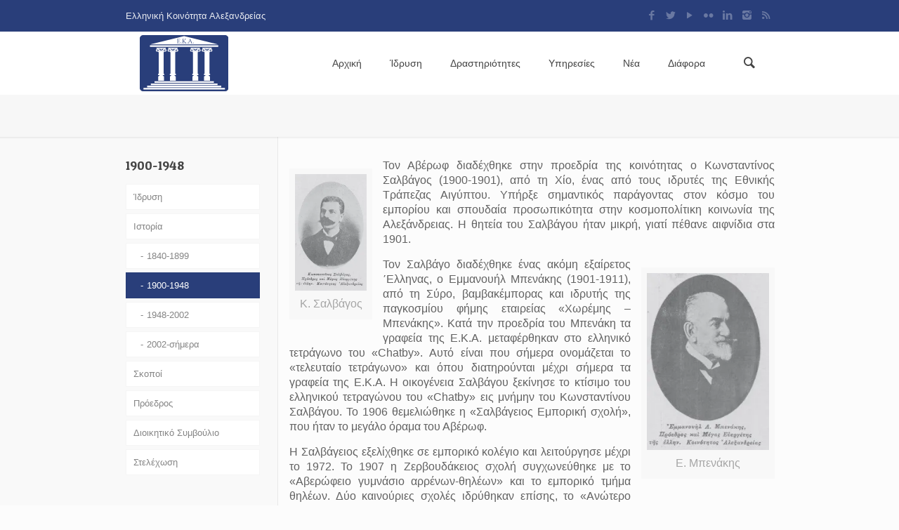

--- FILE ---
content_type: text/css
request_url: https://ekalexandria.org/wp-content/themes/betheme/style-static.css?x67909&ver=4.8
body_size: 4486
content:
/* 
 * Static CSS Styles
 * 
 * Place static CSS styles here.
 * To minify CSS code you can use http://cssminifier.com/
 * 
 * For more info please see: http://themes.muffingroup.com/betheme/documentation/#static-css
 */

/* style.php */
#Wrapper,html{background-color:#FCFCFC}#Subheader .title,#header_action_button,#header_cart,#menu>ul>li>a,.offer_li .title h3,.timeline_items li h3 span,body,button,input[type=button],input[type=email],input[type=password],input[type=reset],input[type=submit],input[type=tel],input[type=text],select,span.date_label,textarea{font-family:Roboto,Arial,Tahoma,sans-serif;font-weight:400}h1,h2,h3,h4{font-family:Patua One,Arial,Tahoma,sans-serif;font-weight:300}h5,h6{font-family:Roboto,Arial,Tahoma,sans-serif;font-weight:700}body{font-size:13px;line-height:21px}#menu>ul>li>a{font-size:14px}h1{font-size:25px;line-height:25px}h2{font-size:30px;line-height:30px}h3{font-size:25px;line-height:27px}h4{font-size:21px;line-height:25px}h5{font-size:15px;line-height:20px}h6{font-size:13px;line-height:20px}
	
/* style-colors.php */

/********************** Backgrounds **********************/

	#Header_wrapper {
		background-color: #000119;
	}
	#Subheader {
		background-color: #F7F7F7;
	}
	.header-classic #Action_bar, .header-stack #Action_bar {
	    background-color: #293e7a;
	}
	
	#Sliding-top {
		background-color: #545454;
	}
	#Sliding-top a.sliding-top-control {
		border-right-color: #545454;
	}
	
	#Footer {
		background-color: #545454;
	}

/************************ Colors ************************/

/* Content font */
	body, ul.timeline_items, .icon_box a .desc, .icon_box a:hover .desc, .feature_list ul li a, .list_item a, .list_item a:hover,
	.widget_recent_entries ul li a, .flat_box a, .flat_box a:hover {
		color: #626262;
	}
	
/* Theme color */
	.themecolor, .opening_hours .opening_hours_wrapper li span, .fancy_heading_icon .icon_top,
	.fancy_heading_arrows .icon-right-dir, .fancy_heading_arrows .icon-left-dir, .fancy_heading_line .title,
	.button-love a.mfn-love, .format-link .post-title .icon-link, .pager-single > span, .pager-single a:hover,
	.widget_meta ul, .widget_pages ul, .widget_rss ul, .widget_mfn_recent_comments ul li:after, .widget_archive ul, 
	.widget_recent_comments ul li:after, .widget_nav_menu ul, .woocommerce ul.products li.product .price, .shop_slider .shop_slider_ul li .item_wrapper .price, 
	.woocommerce-page ul.products li.product .price, .widget_price_filter .price_label .from, .widget_price_filter .price_label .to,
	.woocommerce ul.product_list_widget li .quantity .amount, .woocommerce .product div.entry-summary .price, .woocommerce .star-rating span,
	#Error_404 .error_pic i {
		color: #293e7a;
	}
	
/* Theme background */
	.themebg, .pager .pages a:hover, .pager .pages a.active, .pager .pages span.page-numbers.current, .pager-single span:after, #comments .commentlist > li .reply a.comment-reply-link,
	.fixed-nav .arrow, #Filters .filters_wrapper ul li a:hover, .widget_categories ul, .Recent_posts ul li .desc:after, .Recent_posts ul li .photo .c,
	.widget_recent_entries ul li:after, .widget_mfn_menu ul li a:hover, .widget_mfn_menu ul li.current_page_item a, .widget_product_categories ul, div.jp-interface, #Top_bar a#header_cart span, 
	.testimonials_slider .slider_images, .testimonials_slider .slider_images a:after, .testimonials_slider .slider_images:before,
	.slider_pagination a.selected, .slider_pagination a.selected:after, .tp-bullets.simplebullets.round .bullet.selected, .tp-bullets.simplebullets.round .bullet.selected:after,
	.tp-leftarrow.default, .tp-rightarrow.default, .tp-bullets.tp-thumbs .bullet.selected:after, .offer_thumb .slider_pagination a:before, .offer_thumb .slider_pagination a.selected:after {
		background-color: #293e7a;
	}
	
/* Links color */
	a {
		color: #293e7a;
	}
	
	a:hover {
		color: rgba(41, 62, 122, 0.8);
	}
	
/* Selections */
	*::-moz-selection {
		background-color: #293e7a;
	}
	*::selection {
		background-color: #293e7a;		
	}
	
/* Grey */
	.blockquote p.author span, .counter .desc_wrapper .title, .article_box .desc_wrapper p, .team .desc_wrapper p.subtitle, 
	.pricing-box .plan-header p.subtitle, .pricing-box .plan-header .price sup.period, .chart_box p, .fancy_heading .inside,
	.fancy_heading_line .slogan, .post-meta, .post-meta a, .post-footer, .post-footer a span.label, .pager .pages a, .button-love a .label,
	.pager-single a, #comments .commentlist > li .comment-author .says, .fixed-nav .desc .date, .filters_buttons li.label, .Recent_posts ul li a .desc .date,
	.widget_recent_entries ul li .post-date, .tp_recent_tweets .twitter_time, .widget_price_filter .price_label, .shop-filters .woocommerce-result-count,
	.woocommerce ul.product_list_widget li .quantity, .widget_shopping_cart ul.product_list_widget li dl, .product_meta .posted_in,
	.woocommerce .shop_table .product-name .variation > dd, .shipping-calculator-button:after,  .shop_slider .shop_slider_ul li .item_wrapper .price del,
	.testimonials_slider .testimonials_slider_ul li .author span, .testimonials_slider .testimonials_slider_ul li .author span a {
		color: #a8a8a8;
	}
	
/* Headings font */
	h1, h1 a, h1 a:hover, .text-logo #logo { color: #444444; }
	h2, h2 a, h2 a:hover { color: #444444; }
	h3, h3 a, h3 a:hover { color: #444444; }
	h4, h4 a, h4 a:hover { color: #444444; }
	h5, h5 a, h5 a:hover { color: #444444; }
	h6, h6 a, h6 a:hover, 
	a.content_link .title { color: #444444; }		
	
/* Highlight */
	.dropcap, .highlight:not(.highlight_image) {
		background-color: #293e7a;
	}
	
/* Buttons */
	a.button, a.tp-button {
		background-color: #f7f7f7;
		color: #747474;
	}
	
	a.button_theme, a.tp-button.button_theme, button, input[type="submit"], input[type="reset"], input[type="button"] {
		background-color: #293e7a;
		color: #fff;
	}
	
/* Fancy Link */
	a.mfn-link { 
		color: #656B6F; 
	}		
	a.mfn-link-2 span, a:hover.mfn-link-2 span:before, a.hover.mfn-link-2 span:before, a.mfn-link-5 span, a.mfn-link-8:after, a.mfn-link-8:before { 
		background: #293e7a;
	}	
	a:hover.mfn-link { 
		color: #293e7a;
	}
	a.mfn-link-2 span:before, a:hover.mfn-link-4:before, a:hover.mfn-link-4:after, a.hover.mfn-link-4:before, a.hover.mfn-link-4:after, a.mfn-link-5:before, a.mfn-link-7:after, a.mfn-link-7:before { 
		background: #293e7a;
	}
	a.mfn-link-6:before {
		border-bottom-color: #293e7a;
	}
	
/* Shop buttons */
	.woocommerce a.button,
	.woocommerce .quantity input.plus,
	.woocommerce .quantity input.minus {
		background-color: #f7f7f7 !important;
		color: #747474 !important;
	}
	
	.woocommerce a.button_theme,
	.woocommerce button.button,  
	.woocommerce input[type="submit"], 
	.woocommerce input[type="reset"], 
	.woocommerce input[type="button"] {
		background-color: #293e7a !important;
		color: #fff !important;		
	}
	
/* Lists */
	.column_column ul, .column_column ol, .the_content_wrapper ul, .the_content_wrapper ol {
		color: #737E86;
	}
	
/* Dividers */
	.hr_color, .hr_color hr, .hr_dots span {
		color: #293e7a;
		background: #293e7a;
	}
	.hr_zigzag i {
		color: #293e7a;
	} 
	
/* Highlight section */
	.highlight-left:after,
	.highlight-right:after {
		background: #293e7a;
	}
	@media only screen and (max-width: 767px) {
		.highlight-left	.column:first-child,
		.highlight-right .column:last-child {
			background: #293e7a;
		}
	}	
	
	
/************************ Header ************************/	

	#Header .top_bar_left, .header-classic #Top_bar, .header-stack #Top_bar, .header-fixed #Top_bar, .header-below #Top_bar, #Header_creative, #Top_bar #menu {
		background-color: #ffffff;
	}
	#Top_bar .top_bar_right:before {
		background-color: #e3e3e3;
	}
	#Header .top_bar_right {
		background-color: #f5f5f5;
	}
	
	#Top_bar .menu > li > a, #Top_bar .top_bar_right a { 
		color: #444444;
	}
	#Top_bar .menu > li.current-menu-item > a,
	#Top_bar .menu > li.current_page_item > a,
	#Top_bar .menu > li.current-menu-ancestor > a,
	#Top_bar .menu > li.current_page_ancestor > a,
	#Top_bar .menu > li.hover > a { 
		color: #293e7a;
	}
	#Top_bar .menu > li a:after { 
		background: #293e7a;
	}
	
	.menu-highlight #Top_bar #menu > ul > li.current-menu-item > a,
	.menu-highlight #Top_bar #menu > ul > li.current_page_item > a,
	.menu-highlight #Top_bar #menu > ul > li.current-menu-ancestor > a,
	.menu-highlight #Top_bar #menu > ul > li.current_page_ancestor > a,
	.menu-highlight #Top_bar #menu > ul > li.hover > a { 
		background: #293e7a; 
	}
	
	#Top_bar .menu > li ul {
		background-color: #F2F2F2;
	}
	#Top_bar .menu > li ul li a {
		color: #5f5f5f;
	}
	#Top_bar .menu > li ul li a:hover,
	#Top_bar .menu > li ul li.hover > a {
		color: #2e2e2e;
	}
	#Top_bar .search_wrapper { 
		background: #293e7a;
	}
	
	#Subheader .title  {
		color: #888888;
	}
	
	
/************************ Footer ************************/

	#Footer, #Footer .widget_recent_entries ul li a {
		color: #cccccc;
	}
	
	#Footer a {
		color: #293e7a;
	}
	
	#Footer a:hover {
		color: rgba(41, 62, 122, 0.8);
	}
	
	#Footer h1, #Footer h1 a, #Footer h1 a:hover,
	#Footer h2, #Footer h2 a, #Footer h2 a:hover,
	#Footer h3, #Footer h3 a, #Footer h3 a:hover,
	#Footer h4, #Footer h4 a, #Footer h4 a:hover,
	#Footer h5, #Footer h5 a, #Footer h5 a:hover,
	#Footer h6, #Footer h6 a, #Footer h6 a:hover {
		color: #ffffff;
	}
	
/* Theme color */
	#Footer .themecolor, #Footer .widget_meta ul, #Footer .widget_pages ul, #Footer .widget_rss ul, #Footer .widget_mfn_recent_comments ul li:after, #Footer .widget_archive ul, 
	#Footer .widget_recent_comments ul li:after, #Footer .widget_nav_menu ul, #Footer .widget_price_filter .price_label .from, #Footer .widget_price_filter .price_label .to,
	#Footer .star-rating span {
		color: #293e7a;
	}
	
/* Theme background */
	#Footer .themebg, #Footer .widget_categories ul, #Footer .Recent_posts ul li .desc:after, #Footer .Recent_posts ul li .photo .c,
	#Footer .widget_recent_entries ul li:after, #Footer .widget_mfn_menu ul li a:hover, #Footer .widget_product_categories ul {
		background-color: #293e7a;
	}
	
/* Grey */
	#Footer .Recent_posts ul li a .desc .date, #Footer .widget_recent_entries ul li .post-date, #Footer .tp_recent_tweets .twitter_time, 
	#Footer .widget_price_filter .price_label, #Footer .shop-filters .woocommerce-result-count, #Footer ul.product_list_widget li .quantity, 
	#Footer .widget_shopping_cart ul.product_list_widget li dl {
		color: #a8a8a8;
	}
	
	
/************************ Sliding Top ************************/

	#Sliding-top, #Sliding-top .widget_recent_entries ul li a {
		color: #cccccc;
	}
	
	#Sliding-top a {
		color: #293e7a;
	}
	
	#Sliding-top a:hover {
		color: rgba(41, 62, 122, 0.8);
	}
	
	#Sliding-top h1, #Sliding-top h1 a, #Sliding-top h1 a:hover,
	#Sliding-top h2, #Sliding-top h2 a, #Sliding-top h2 a:hover,
	#Sliding-top h3, #Sliding-top h3 a, #Sliding-top h3 a:hover,
	#Sliding-top h4, #Sliding-top h4 a, #Sliding-top h4 a:hover,
	#Sliding-top h5, #Sliding-top h5 a, #Sliding-top h5 a:hover,
	#Sliding-top h6, #Sliding-top h6 a, #Sliding-top h6 a:hover {
		color: #ffffff;
	}
	
/* Theme color */
	#Sliding-top .themecolor, #Sliding-top .widget_meta ul, #Sliding-top .widget_pages ul, #Sliding-top .widget_rss ul, #Sliding-top .widget_mfn_recent_comments ul li:after, #Sliding-top .widget_archive ul, 
	#Sliding-top .widget_recent_comments ul li:after, #Sliding-top .widget_nav_menu ul, #Sliding-top .widget_price_filter .price_label .from, #Sliding-top .widget_price_filter .price_label .to,
	#Sliding-top .star-rating span {
		color: #293e7a;
	}
	
/* Theme background */
	#Sliding-top .themebg, #Sliding-top .widget_categories ul, #Sliding-top .Recent_posts ul li .desc:after, #Sliding-top .Recent_posts ul li .photo .c,
	#Sliding-top .widget_recent_entries ul li:after, #Sliding-top .widget_mfn_menu ul li a:hover, #Sliding-top .widget_product_categories ul {
		background-color: #293e7a;
	}
	
/* Grey */
	#Sliding-top .Recent_posts ul li a .desc .date, #Sliding-top .widget_recent_entries ul li .post-date, #Sliding-top .tp_recent_tweets .twitter_time, 
	#Sliding-top .widget_price_filter .price_label, #Sliding-top .shop-filters .woocommerce-result-count, #Sliding-top ul.product_list_widget li .quantity, 
	#Sliding-top .widget_shopping_cart ul.product_list_widget li dl {
		color: #a8a8a8;
	}
	
	
/************************ Shortcodes ************************/

/* Blockquote */
	blockquote, blockquote a, blockquote a:hover {
		color: #444444;
	}
	
/* Image frames & Google maps & Icon bar */
	.image_frame .image_wrapper .image_links { 
		background: rgba(41, 62, 122, 0.8);
	}
	.image_frame .image_wrapper .image_links a {
		color: #ffffff;
	}
	.image_frame .image_wrapper .image_links a:hover {
		background: #ffffff;
		color: #293e7a;
	}	
	
/* Sliding box */
	.sliding_box .desc_wrapper {
		background: #293e7a;
	}
	.sliding_box .desc_wrapper:after {
		border-bottom-color: #293e7a;
	}
	
/* Counter & Chart */
	.counter .icon_wrapper i {
		color: #293e7a;
	}

/* Quick facts */
	.quick_fact .number {
		color: #293e7a;
	}
	
/* Progress bar */
	.progress_bars .bars_list li .bar .progress { 
		background-color: #293e7a;
	}
	
/* Icon bar */
	a:hover.icon_bar {
		color: #293e7a !important;
	}
	
/* Content links */
	a.content_link, a:hover.content_link {
		color: #293e7a;
	}
	a.content_link:before {
		border-bottom-color: #293e7a;
	}
	a.content_link:after {
		border-color: #293e7a;
	}
	
/* Get in touch & Infobox */
	.get_in_touch, .infobox {
		background-color: #293e7a;
	}
	.column_map .google-map-contact-wrapper .get_in_touch:after {
		border-top-color: #293e7a;
	}
	
/* Timeline & Post timeline */
	.timeline_items li h3:before,
	.timeline_items:after,
	.timeline .post-item:before { 
		border-color: #293e7a;
	}
	
/* How it works */
	.how_it_works .image .number { 
		background: #293e7a;
	}
	
/* Trailer box */
	.trailer_box .desc .subtitle {
		background-color: #293e7a;
	}
	
/* Icon box */
	.icon_box .icon_wrapper,
	.icon_box a .icon_wrapper {
		color: #293e7a;
	}
	.icon_box:hover .icon_wrapper:before, 
	.icon_box a:hover .icon_wrapper:before { 
		background-color: #293e7a;
	}	
	
/* Clients */	
	ul.clients.clients_tiles li .client_wrapper:hover:before { 
		background: #293e7a;
	}
	ul.clients.clients_tiles li .client_wrapper:after { 
		border-bottom-color: #293e7a;
	}	
	
/* List */
	.list_item.lists_1 .list_left {
		background-color: #293e7a;
	}
	.list_item .list_left {
		color: #293e7a;
	}
	
/* Features list */
	.feature_list ul li .icon i { 
		color: #293e7a;
	}
	.feature_list ul li:hover,
	.feature_list ul li:hover a {
		background: #293e7a;
	}	
	
/* Tabs, Accordion, Toggle, Table, Faq */
	.ui-tabs .ui-tabs-nav li.ui-state-active a,
	.accordion .question.active .title > .acc-icon-plus,
	.accordion .question.active .title > .acc-icon-minus,
	.faq .question.active .title > .acc-icon-plus,
	.faq .question.active .title,
	.accordion .question.active .title {
		color: #293e7a;
	}
	.ui-tabs .ui-tabs-nav li.ui-state-active a:after {
		background: #293e7a;
	}
	table tr:hover td {
		background: #293e7a;
	}

/* Pricing */
	.pricing-box .plan-header .price sup.currency,
	.pricing-box .plan-header .price > span {
		color: #293e7a;
	}
	.pricing-box .plan-inside ul li .yes { 
		background: #293e7a;
	}
	.pricing-box-box.pricing-box-featured {
		background: #293e7a;
	}
	

/************************ Shop ************************/
	.woocommerce span.onsale, .shop_slider .shop_slider_ul li .item_wrapper span.onsale {
		border-top-color: #293e7a !important;
	}
	.woocommerce .widget_price_filter .ui-slider .ui-slider-handle {
		border-color: #293e7a !important;
	}	

	
/************************ Responsive ************************/
			@media only screen and (max-width: 767px){
			#Top_bar, #Action_bar { background: #ffffff !important;}
		}
		
